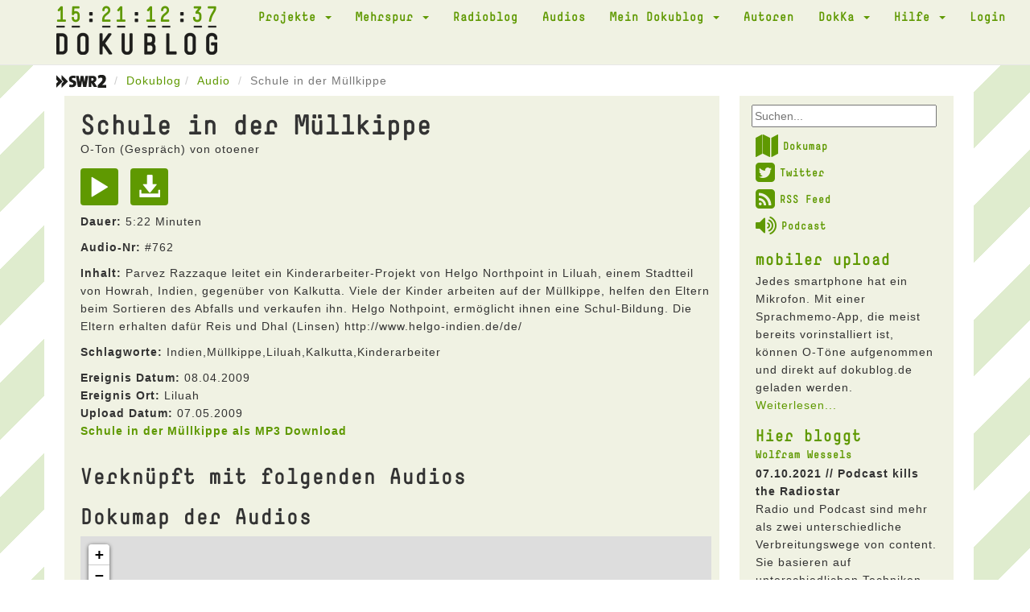

--- FILE ---
content_type: text/html; charset=UTF-8
request_url: https://dokublog.de/audio/762?sort=-titel&page=3&per-page=10
body_size: 5186
content:
<!DOCTYPE html>
<html lang="de-DE">
    <head>
        <meta charset="UTF-8">
        <meta name="viewport" content="width=device-width, initial-scale=1">
        <link rel="shortcut icon" href="/pics/favicon.ico" type="image/x-icon" />
        <link rel="stylesheet" href="/css/font-awesome.min.css">
        <link rel="alternate" type="application/rss+xml" title="Dokublog RSS-Feed" href="http://www.dokublog.de/feed/swr2-dokublog-rss.xml">
        <meta name="csrf-param" content="_csrf">
<meta name="csrf-token" content="ynuXziTPRaJLifPmPDtm8v_2TtFCFcKCGBgoA9DR35C4T6K6YP4SlgDwnaNuDwyzmI44qy8li7B9QUZGoZOTpg==">
        <title>Schule in der Müllkippe O-Ton MP3</title>
        <link href="/assets/c978d425/themes/smoothness/jquery-ui.css" rel="stylesheet">
<link href="/assets/456bf9a0/css/bootstrap.css" rel="stylesheet">
<link href="/css/site.css" rel="stylesheet">
<link href="/assets/b8574207/dokuskin/css/dokuplayer.css" rel="stylesheet">    </head>
    <body>
        
        <div class="wrap">
            <div class="loading"><img src="/pics/loading.gif" alt=""></div>
            
            <nav id="w3" class="navbar navbar-default navbar-static-top"><div class="container"><div class="navbar-header"><button type="button" class="navbar-toggle" data-toggle="collapse" data-target="#w3-collapse"><span class="sr-only">Toggle navigation</span>
<span class="icon-bar"></span>
<span class="icon-bar"></span>
<span class="icon-bar"></span></button><a class="navbar-brand" href="/"><span class="clock_days">15</span><span class="clock_hours">21</span><span class="clock_minutes">12</span><span class="clock_seconds">37</span><img src="/pics/dokublog_logo.png" alt=""></a></div><div id="w3-collapse" class="collapse navbar-collapse"><ul id="w4" class="navbar-nav navbar-right nav"><li class="dropdown"><a class="dropdown-toggle" href="#" data-toggle="dropdown">Projekte <span class="caret"></span></a><ul id="w5" class="dropdown-menu"><li><a href="/a/podcast-diskussion" tabindex="-1">Podcast Diskussion</a></li>
<li><a href="/a/akustisches-tagebuch" tabindex="-1">Akustisches Tagebuch</a></li>
<li><a href="/a/akustisches-corona-tagebuch" tabindex="-1">Akustisches Corona Tagebuch</a></li>
<li><a href="/a/kinoklang" tabindex="-1">kinoKlang</a></li>
<li><a href="/a/dokublog-unterwegs" tabindex="-1">dokublog unterwegs</a></li>
<li><a href="/a/mobiler-upload" tabindex="-1">mobiler upload</a></li></ul></li>
<li class="dropdown"><a class="dropdown-toggle" href="#" data-toggle="dropdown">Mehrspur <span class="caret"></span></a><ul id="w6" class="dropdown-menu"><li><a href="/a/mehrspur-110-die-letzte-sendung" tabindex="-1">Mehrspur 110 - die letzte Sendung</a></li>
<li><a href="/a/mehrspur-radio-reflektiert-109" tabindex="-1">Mehrspur. Radio reflektiert 109</a></li>
<li><a href="/a/mehrspur-radio-reflektiert-108" tabindex="-1">Mehrspur. Radio reflektiert 108</a></li>
<li><a href="/a/mehrspur-radio-reflektiert-107" tabindex="-1">Mehrspur. Radio reflektiert 107</a></li>
<li><a href="/a/mehrspur-radio-reflektiert-106" tabindex="-1">Mehrspur. Radio reflektiert 106</a></li>
<li><a href="/a/mehrspur-radio-reflektiert-105" tabindex="-1">Mehrspur. Radio reflektiert 105</a></li>
<li><a href="/a/mehrspur-radio-reflektiert-104" tabindex="-1">Mehrspur. Radio reflektiert 104</a></li>
<li><a href="/a/mehrspur-radio-reflektiert-103" tabindex="-1">Mehrspur. Radio reflektiert 103</a></li>
<li><a href="/a/mehrspur-vorgehort-und-nachgedacht" tabindex="-1">Mehrspur. vorgehört und nachgedacht</a></li>
<li><a href="/a/mehrspur-radio-reflektiert-102" tabindex="-1">Mehrspur. Radio reflektiert 102</a></li>
<li><a href="/a/mehrspur-radio-reflektiert-101" tabindex="-1">Mehrspur. Radio reflektiert 101</a></li>
<li><a href="/a/mehrspur-radio-reflektiert-100" tabindex="-1">Mehrspur. Radio reflektiert 100</a></li>
<li><a href="/a/mehrspur-archiv" tabindex="-1">Mehrspur Archiv</a></li>
<li><a href="/a/mehrspur-extra-10-jahre-dokublog" tabindex="-1">Mehrspur extra: 10 Jahre dokublog!</a></li>
<li><a href="/a/beitrage" tabindex="-1">Beiträge</a></li>
<li><a href="/a/das-jungste-gerucht" tabindex="-1">Das jüngste Gerücht</a></li>
<li><a href="/a/nachrichtenkritik" tabindex="-1">Nachrichtenkritik</a></li>
<li><a href="/a/neuer-eintrag-2" tabindex="-1">Nachrichten aus dem Off</a></li>
<li><a href="/a/neuer-eintrag" tabindex="-1">Sau des Monats</a></li>
<li><a href="/a/glossen" tabindex="-1">Radiohörer</a></li>
<li><a href="/a/kurz-essay-zum-radio" tabindex="-1">Kurz Essay zum Radio</a></li>
<li><a href="/a/neuer-eintrag-3" tabindex="-1">Medientagebuch</a></li>
<li><a href="/a/lauter-likes" tabindex="-1">Lauter Likes?</a></li></ul></li>
<li><a href="/a/radioblog">Radioblog</a></li>
<li><a href="/audio">Audios</a></li>
<li class="dropdown"><a class="dropdown-toggle" href="#" data-toggle="dropdown">Mein Dokublog <span class="caret"></span></a><ul id="w7" class="dropdown-menu"><li><a href="/audio/upload" data-db_noajax="1" tabindex="-1">Neuer Upload</a></li>
<li><a href="/audio/myview" tabindex="-1">Meine Audios</a></li>
<li><a href="/user/me" tabindex="-1">Mein Profil</a></li>
<li><a href="/user/mydownloads" tabindex="-1">Meine Downloads</a></li></ul></li>
<li><a href="/user/autoren" data-db_noajax="1">Autoren</a></li>
<li class="dropdown"><a class="dropdown-toggle" href="#" data-toggle="dropdown">DokKa <span class="caret"></span></a><ul id="w8" class="dropdown-menu"><li><a href="/a/dokka-1" tabindex="-1">DokKa 1</a></li>
<li><a href="/a/dokka-2" tabindex="-1">DokKa 2</a></li>
<li><a href="/a/dokka-3-2" tabindex="-1">DokKa 3</a></li>
<li><a href="/a/dokka-4" tabindex="-1">DokKa 4</a></li>
<li><a href="/a/dokka-5" tabindex="-1">DokKa 5</a></li>
<li><a href="/a/dokka-6" tabindex="-1">DokKa 6</a></li>
<li><a href="/a/dokka-7" tabindex="-1">DokKa 7</a></li>
<li><a href="/a/kurzdoku-wettbewerb" tabindex="-1">KurzDoku Wettbewerb</a></li></ul></li>
<li class="dropdown"><a class="dropdown-toggle" href="#" data-toggle="dropdown">Hilfe <span class="caret"></span></a><ul id="w9" class="dropdown-menu"><li><a href="/a/uber-den-dokublog" tabindex="-1">Über den Dokublog</a></li>
<li><a href="/a/radio" tabindex="-1">Radio</a></li>
<li><a href="/a/mikrofone" tabindex="-1">Mikrofone</a></li>
<li><a href="/a/atmo-aufnahmen" tabindex="-1">Atmo-Aufnahmen</a></li></ul></li>
<li><a href="/site/login" data-db_noajax="1">Login</a></li></ul></div></div></nav>
            <div class="container">
                                <ul class="breadcrumb"><li><a href="https://www.swr.de/swr2/doku-und-feature/swr2-doku-und-feature-index-100.html" target="_blank" data-db_noajax="1"><img src="/pics/swr2.png" alt=""></a> </li><li><a href="/">Dokublog</a></li><li><a href="/audio/index">Audio</a></li>
<li class="active">Schule in der Müllkippe</li>
</ul>                
                
<div class="row">
    <div class="col-xs-12 col-sm-12 col-md-9">
        <div class="doku_box">
            <div class="visible-xs-block">
                <form id="w1" class="form-horizontal" action="/site/searchresult" method="post">
<input type="hidden" name="_csrf" value="ynuXziTPRaJLifPmPDtm8v_2TtFCFcKCGBgoA9DR35C4T6K6YP4SlgDwnaNuDwyzmI44qy8li7B9QUZGoZOTpg=="><div class="dokublogsearch">
    <div class="form-group field-websearchform-text">

<input type="text" id="sf1" name="WebsearchForm[text]" placeholder="Suchen...">

<div class="help-block"></div>
</div></div>
</form>            </div>
            
            <div class="audio-view">

    <div class="row">
        <div class="col-md-12">
            <h1>Schule in der Müllkippe</h1>

            <h4>
            O-Ton (Gespräch) von otoener<br />
            </h4>

            <a class="playAudio" href="#" title="Play" aria-label="Play" data-audio="762"><span class="glyphicon glyphicon-play audio-item-iconsize2"></span></a>
            <a href="/audio/download/762" title="Download" data-db_noajax="1"><span class="glyphicon glyphicon-download-alt audio-item-iconsize2"></span></a>
            <p><b>Dauer:</b> 5:22 Minuten</p>

            <p><b>Audio-Nr:</b> #762</p>
            
                            <p><b>Inhalt:</b> Parvez Razzaque leitet ein Kinderarbeiter-Projekt von Helgo Northpoint in Liluah, einem Stadtteil von Howrah, Indien, gegenüber von Kalkutta. Viele der Kinder arbeiten auf der Müllkippe, helfen den Eltern beim Sortieren des Abfalls und verkaufen ihn. Helgo Nothpoint, ermöglicht ihnen eine Schul-Bildung. Die Eltern erhalten dafür Reis und Dhal (Linsen)

http://www.helgo-indien.de/de/</p>
                        
                                <p><b>Schlagworte:</b> Indien,Müllkippe,Liluah,Kalkutta,Kinderarbeiter</p>
            
                            <b>Ereignis Datum:</b> 08.04.2009<br />
            
                            <b>Ereignis Ort:</b> Liluah<br />
            
            
            
                            <b>Upload Datum:</b> 07.05.2009<br />
            
            <p><b><a href="/audio/download/762" data-db_noajax="1">Schule in der Müllkippe als MP3 Download</a></b></p>
        </div>

            
    </div>
    <div class="row">
        <div class="col-xs-12">

            <h3>Verknüpft mit folgenden Audios</h3>
                        
            <h3>Dokumap der Audios</h3>
            <iframe id="gmdokumap" src="/audio/dokumap/762"></iframe> 
                          

            <h3>Dokublog Autor otoener</h3>
                            <p><b>Zum Autor:</b> Wolfram Wessels,Feature-Redakteur in SWR2 - Feature-Autor, Spezialgebiet: Rundfunkgeschichte -
Mitarbeit im DOKUBLOG-Team</p>
                
                
            <div id="w0" class="grid-view"><div class="summary">Zeige <b>21-30</b> von <b>129</b> Einträgen.</div>
<table class="table table-striped table-bordered"><thead>
<tr><th>Art</th><th><a class="desc" href="/audio/762?sort=titel&amp;page=3&amp;per-page=10" data-sort="titel">Titel</a></th><th>Upload</th><th class="action-column">&nbsp;</th></tr>
</thead>
<tbody>
<tr data-key="183"><td>O-Ton</td><td>SWR2 Feature. Mehrspur</td><td>30.04.2008</td><td><a class="playAudio" href="#" title="Play" data-pjax="0" aria-label="Play" data-audio="183"><span id="xxx" class="glyphicon glyphicon-play"></span></a> <a href="/audio/183"><span class="glyphicon glyphicon-info-sign"></span></a></td></tr>
<tr data-key="4250"><td>O-Ton</td><td>sofia 18.1.2019</td><td>18.01.2019</td><td><a class="playAudio" href="#" title="Play" data-pjax="0" aria-label="Play" data-audio="4250"><span id="xxx" class="glyphicon glyphicon-play"></span></a> <a href="/audio/4250"><span class="glyphicon glyphicon-info-sign"></span></a></td></tr>
<tr data-key="5190"><td>O-Ton</td><td>Silvester 20/21</td><td>22.01.2021</td><td><a class="playAudio" href="#" title="Play" data-pjax="0" aria-label="Play" data-audio="5190"><span id="xxx" class="glyphicon glyphicon-play"></span></a> <a href="/audio/5190"><span class="glyphicon glyphicon-info-sign"></span></a></td></tr>
<tr data-key="543"><td>O-Ton</td><td>Silvester 1966</td><td>01.01.2009</td><td><a class="playAudio" href="#" title="Play" data-pjax="0" aria-label="Play" data-audio="543"><span id="xxx" class="glyphicon glyphicon-play"></span></a> <a href="/audio/543"><span class="glyphicon glyphicon-info-sign"></span></a></td></tr>
<tr data-key="762"><td>O-Ton</td><td>Schule in der Müllkippe</td><td>07.05.2009</td><td><a class="playAudio" href="#" title="Play" data-pjax="0" aria-label="Play" data-audio="762"><span id="xxx" class="glyphicon glyphicon-play"></span></a> <a href="/audio/762"><span class="glyphicon glyphicon-info-sign"></span></a></td></tr>
<tr data-key="4576"><td>O-Ton</td><td>Schifffahrt auf dem Duoro</td><td>18.02.2020</td><td><a class="playAudio" href="#" title="Play" data-pjax="0" aria-label="Play" data-audio="4576"><span id="xxx" class="glyphicon glyphicon-play"></span></a> <a href="/audio/4576"><span class="glyphicon glyphicon-info-sign"></span></a></td></tr>
<tr data-key="758"><td>O-Ton</td><td>Sandra Müller Fair Radio</td><td>05.05.2009</td><td><a class="playAudio" href="#" title="Play" data-pjax="0" aria-label="Play" data-audio="758"><span id="xxx" class="glyphicon glyphicon-play"></span></a> <a href="/audio/758"><span class="glyphicon glyphicon-info-sign"></span></a></td></tr>
<tr data-key="759"><td>O-Ton</td><td>Sabine Breitsameter</td><td>05.05.2009</td><td><a class="playAudio" href="#" title="Play" data-pjax="0" aria-label="Play" data-audio="759"><span id="xxx" class="glyphicon glyphicon-play"></span></a> <a href="/audio/759"><span class="glyphicon glyphicon-info-sign"></span></a></td></tr>
<tr data-key="3992"><td>O-Ton</td><td>Riga Glockenspiel</td><td>28.08.2018</td><td><a class="playAudio" href="#" title="Play" data-pjax="0" aria-label="Play" data-audio="3992"><span id="xxx" class="glyphicon glyphicon-play"></span></a> <a href="/audio/3992"><span class="glyphicon glyphicon-info-sign"></span></a></td></tr>
<tr data-key="79"><td>O-Ton</td><td>Reparatur eines Glockenspiels</td><td>02.04.2008</td><td><a class="playAudio" href="#" title="Play" data-pjax="0" aria-label="Play" data-audio="79"><span id="xxx" class="glyphicon glyphicon-play"></span></a> <a href="/audio/79"><span class="glyphicon glyphicon-info-sign"></span></a></td></tr>
</tbody></table>
<ul class="pagination"><li class="prev"><a href="/audio/762?sort=-titel&amp;page=2&amp;per-page=10" data-page="1">&laquo;</a></li>
<li><a href="/audio/762?sort=-titel&amp;page=1&amp;per-page=10" data-page="0">1</a></li>
<li><a href="/audio/762?sort=-titel&amp;page=2&amp;per-page=10" data-page="1">2</a></li>
<li class="active"><a href="/audio/762?sort=-titel&amp;page=3&amp;per-page=10" data-page="2">3</a></li>
<li><a href="/audio/762?sort=-titel&amp;page=4&amp;per-page=10" data-page="3">4</a></li>
<li><a href="/audio/762?sort=-titel&amp;page=5&amp;per-page=10" data-page="4">5</a></li>
<li><a href="/audio/762?sort=-titel&amp;page=6&amp;per-page=10" data-page="5">6</a></li>
<li><a href="/audio/762?sort=-titel&amp;page=7&amp;per-page=10" data-page="6">7</a></li>
<li><a href="/audio/762?sort=-titel&amp;page=8&amp;per-page=10" data-page="7">8</a></li>
<li><a href="/audio/762?sort=-titel&amp;page=9&amp;per-page=10" data-page="8">9</a></li>
<li><a href="/audio/762?sort=-titel&amp;page=10&amp;per-page=10" data-page="9">10</a></li>
<li class="next"><a href="/audio/762?sort=-titel&amp;page=4&amp;per-page=10" data-page="3">&raquo;</a></li></ul></div>
        </div>
    </div>

</div>
        </div>
    </div>

    <div class="hidden-sm hidden-xs col-md-3">
        <div class="doku_box_sidebar">
            <form id="w2" class="form-horizontal" action="/site/searchresult" method="post">
<input type="hidden" name="_csrf" value="ynuXziTPRaJLifPmPDtm8v_2TtFCFcKCGBgoA9DR35C4T6K6YP4SlgDwnaNuDwyzmI44qy8li7B9QUZGoZOTpg=="><div class="dokublogsearch">
    <div class="form-group field-websearchform-text">

<input type="text" id="sf2" name="WebsearchForm[text]" placeholder="Suchen...">

<div class="help-block"></div>
</div></div>
</form>
        <ul class="dokublogextras">
            <li>
                <a href="/audio/dokumap" data-db_noajax="1"><i class="fa fa-map fa-2x"></i>Dokumap</a>
            </li>
            <li>
                <a href="https://twitter.com/dokublog" target="_blank" data-db_noajax="1"><i class="fa fa-twitter-square fa-2x"></i>Twitter</a>
            </li>
            <li>
                <a href="http://dokublog.de/feed/swr2-dokublog-rss.xml" data-db_noajax="1" target="_blank"><i class="fa fa-rss-square fa-2x"></i>RSS Feed</a>
            </li>
            <li>
                <a href="http://dokublog.de/feed/swr2-dokublog-podcast.xml" data-db_noajax="1" target="_blank"><i class="fa fa-volume-up fa-2x"></i>Podcast</a>
            </li>
        </ul>

        <div class="artikel-sidebar">
    <h2><a href="/a/mobiler-upload">mobiler upload</a></h2>
    <h3></h3>
    Jedes smartphone hat ein Mikrofon. Mit einer Sprachmemo-App, die meist bereits vorinstalliert ist, k&ouml;nnen O-T&ouml;ne aufgenommen und direkt auf dokublog.de geladen werden.    <a href="/a/mobiler-upload">Weiterlesen...</a></div><div class="artikel-sidebar">
    <h2>Hier bloggt</h2>
    <h3><a href="/a/wolfram-wessels">Wolfram Wessels</a></h3>
    
                <p>
                <b>07.10.2021 // Podcast kills the Radiostar</b>
                <br />
                Radio und Podcast sind mehr als zwei unterschiedliche Verbreitungswege von content. Sie basieren auf unterschiedlichen Techniken, werden unterschiedlich rezipiert und unterschiedlich vermarktet. Das hat Konsequenzen f&uuml;r H&ouml;rer wie f&uuml;r Produzenten.                <a href="/a/podcast-kills-the-radiostar">Eintrag lesen ...</a>            </p>
                        <p>
                <b>16.10.2019 // Kultur-Radio-Kunst</b>
                <br />
                F&uuml;hren wir die Diskussion um die Bedeutung des Radios im 21. Jahrhundert weiter: inzwischen agiert es in den verschiedensten Kontexten: on air, im Internet, auf dem Tontr&auml;ger- und&nbsp; Buchmarkt. Welche Rolle spielt es f&uuml;r Kunst und Kultur?                <a href="/a/kultur-radio-kunst">Eintrag lesen ...</a>            </p>
            </div>            </div>
    </div>
</div>


            </div>
        </div>
        
        <footer class="footer">
            <div class="container" id="player">
                
<div class="close-player">
    <span class="glyphicon glyphicon-menu-down"></span>
</div>

<div class="dokuplayer-info">
</div>

<div id="dokuplayer" class="jp-jplayer"></div>
<div id="jdokuplayer_container" class="jp-audio" role="application" aria-label="media player">
    <div class="jp-type-single">
        <div class="jp-gui jp-interface">
            <div class="jp-volume-controls">
                <button class="jp-mute" role="button" tabindex="0">mute</button>
                <button class="jp-volume-max" role="button" tabindex="0">max volume</button>
                <div class="jp-volume-bar">
                    <div class="jp-volume-bar-value"></div>
                </div>
            </div>
            <div class="jp-controls-holder">
                <div class="jp-controls">
                    <button class="jp-play" role="button" tabindex="0">play</button>
                </div>
                <div class="jp-progress">
                    <div class="jp-seek-bar">
                        <div class="jp-play-bar"></div>
                    </div>
                </div>
                <div class="jp-current-time" role="timer" aria-label="time">&nbsp;</div>
                <div class="jp-duration" aria-label="duration" role="timer">&nbsp;</div>

            </div>
        </div>
        <div class="jp-no-solution">
            <span>Update benötigt!</span>
            Bitte aktualisieren Sie Ihren Browser um den Dokublog-Player nutzen zu können. Alternativ benötigen Sie ein aktuelles <a href="http://get.adobe.com/flashplayer/" target="_blank">Flash plugin</a>.
        </div>
    </div>
</div>
            </div>
        </footer>
        
        <div class="doku_footer">
            <div class="container">
            <div class="row">
                <div class="col-xs-12">
                    <a href="/a/datenschutzerklarung">Datenschutzerklärung</a> // <a href="/a/nutzungsbedingungen">Nutzungsbedingungen</a> // <a href="/a/impressum">Impressum</a> // <a href="http://dokublog.de/feed/swr2-dokublog-rss.xml" target="_blank" data-db_noajax="1">RSS Feed</a> // <a href="http://dokublog.de/feed/swr2-dokublog-podcast.xml" target="_blank" data-db_noajax="1">Podcast</a>                 </div>
            </div>
            </div>
        </div>

<script src="/assets/45f352ce/jquery.js"></script>
<script src="/assets/e83029c/yii.js"></script>
<script src="/assets/e83029c/yii.gridView.js"></script>
<script src="/assets/c978d425/jquery-ui.js"></script>
<script src="/assets/e83029c/yii.activeForm.js"></script>
<script src="/js/main.js"></script>
<script src="/js/analytics.js"></script>
<script src="/assets/456bf9a0/js/bootstrap.js"></script>
<script src="/assets/b8574207/jquery.jplayer.min.js"></script>
<script src="/assets/b8574207/dokuplayer.js"></script>
<script>jQuery(function ($) {
jQuery('#w0').yiiGridView({"filterUrl":"\/audio\/762?sort=-titel\u0026page=3\u0026per-page=10","filterSelector":"#w0-filters input, #w0-filters select","filterOnFocusOut":true});
jQuery('#sf1').autocomplete({"autoFill":true,"minLength":"2","source":"\/site\/typesearch","select":
                        function( event, ui ) {
                            $(this).submit();
                      }});
jQuery('#w1').yiiActiveForm([], []);
jQuery('#sf2').autocomplete({"autoFill":true,"minLength":"2","source":"\/site\/typesearch","select":
                        function( event, ui ) {
                            $(this).submit();
                      }});
jQuery('#w2').yiiActiveForm([], []);
});</script>    </body>
</html>


--- FILE ---
content_type: text/html; charset=UTF-8
request_url: https://dokublog.de/audio/dokumap/762
body_size: 854
content:
<!DOCTYPE html>
<html lang="de-DE">
    <head>
        <meta charset="UTF-8">
        <meta name="viewport" content="width=device-width, initial-scale=1">
        <meta name="csrf-param" content="_csrf">
<meta name="csrf-token" content="eJRIxIbvVJliHGjbFyadQwwPwU_oAu3GFiYtSGVhNnsKoH2wwt4DrSllBp5FEvcCa3e3NYUypPRzf0MNFCN6TQ==">
        <title></title>
        <link href="/assets/cefd4a0a/leaflet.css" rel="stylesheet">
<link href="/assets/456bf9a0/css/bootstrap.css" rel="stylesheet">
<link href="/css/site.css" rel="stylesheet">    </head>
    <body>
                
<div id="w0" style="height: 300px;"></div>

        <script src="/assets/cefd4a0a/leaflet-src.js"></script>
<script src="/assets/45f352ce/jquery.js"></script>
<script src="/assets/e83029c/yii.js"></script>
<script src="/js/main.js"></script>
<script src="/js/analytics.js"></script>
<script>jQuery(function ($) {
function map_init(){
var map = L.map('w0', {});
L.marker([22.620575,88.344109], {"icon":L.icon({"iconUrl":"/pics/maps_oton.png","iconAnchor":[16,37]})}).bindPopup("Schule in der Müllkippe").addTo(map);
L.tileLayer('https://b.tile.openstreetmap.de/{z}/{x}/{y}.png ', {"attribution":"&copy; <a href=\"https://www.openstreetmap.org/copyright\" target=\"_blank\">OpenStreetMap</a>-Mitwirkende, <a href=\"https://www.openstreetmap.org/fixthemap\" target=\"_blank\">Fehler melden</a>, <a href=\"https://donate.openstreetmap.org/\" target=\"_blank\">Spenden!</a>, <a href=\"http://creativecommons.org/licenses/by-sa/2.0/\">CC-BY-SA</a>","subdomains":1234}).addTo(map);
map.setView([22.620575,88.344109], 13);}
map_init();
});</script>    </body>
</html>
